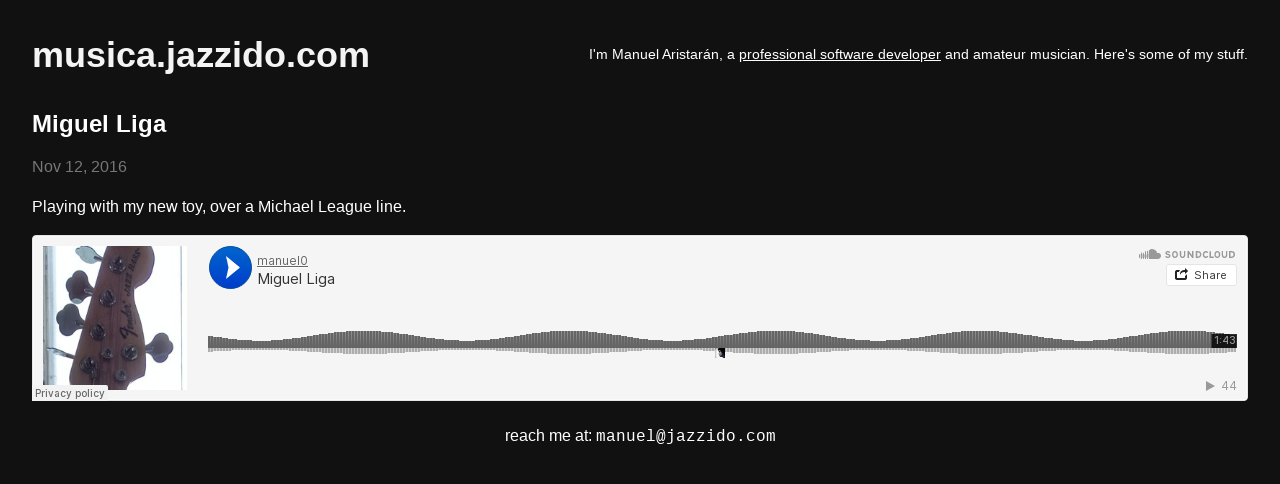

--- FILE ---
content_type: text/html
request_url: https://musica.jazzido.com/2016/11/12/miguel-liga.html
body_size: 1165
content:
<!DOCTYPE html>

<html lang="en">

    <head>

        
        <title>Miguel Liga &#8211; musica.jazzido.com</title>
        

        <meta name="viewport" content="width=device-width, initial-scale=1">
        <meta content="musica.jazzido.com" property="og:site_name">

<meta content="Miguel Liga" property="og:title">


<meta content="article" property="og:type">


<meta content="Manuel Aristarán's repository of musical things" property="og:description">


<meta content="https://manuel.jazzido.com/2016/11/12/miguel-liga.html" property="og:url">


<meta content="2016-11-12T00:00:00-03:00" property="article:published_time">
<meta content="https://manuel.jazzido.com/about/" property="article:author">

<meta content="/icons/android-chrome-512x512.png" property="og:image">
<meta content="512" property="og:image:width">
<meta content="512" property="og:image:height">






<meta content="audio" property="article:tag">



        <meta charset="utf-8">

        
        <link href="/css/style.css" rel="stylesheet">
        
        <!-- Global site tag (gtag.js) - Google Analytics -->
        <script async src="https://www.googletagmanager.com/gtag/js?id=UA-68057-25"></script>
        <script>
         window.dataLayer = window.dataLayer || [];
         function gtag(){dataLayer.push(arguments);}
         gtag('js', new Date());

         gtag('config', 'UA-68057-25');
        </script>
        <link rel="apple-touch-icon" sizes="180x180" href="/icons/apple-touch-icon.png">
        <link rel="icon" type="image/png" sizes="32x32" href="/icons/favicon-32x32.png">
        <link rel="icon" type="image/png" sizes="16x16" href="/icons/favicon-16x16.png">
        <link rel="manifest" href="/icons/site.webmanifest">
        <link rel="mask-icon" href="/icons/safari-pinned-tab.svg" color="#5bbad5">
        <meta name="msapplication-TileColor" content="#da532c">
        <meta name="theme-color" content="#ffffff">
    </head>

    <body class="ma0 pa2 pa4-ns bg-near-black white sans-serif lh-copy debug-grid w-100">
        <div class="center">
            <div class="flex flex-wrap w-100 items-center justify-between debug-grid-8-solid mb4">
                <div class="w-40-l w-100"><h1 class="ma0-l f2 lh-title"><a href="/" class="near-white no-underline">musica.jazzido.com</a></h1></div>
                <div class="w-60-l w-100">
                    <p class="f6 ma0 tr-l tl">I'm Manuel Aristarán, a <a href="https://jazzido.com">professional software developer</a> and amateur musician. Here's some of my stuff.</p>
                </div>

            </div>

            <main id="content">


<article>

    <header>

        <h1 class="f3 lh-title">Miguel Liga</h1>

        <p class="gray"><time>Nov 12,  2016</time></p>

    </header>

    <p>Playing with my new toy, over a Michael League line.</p>

<iframe width="100%" height="166" scrolling="no" frameborder="no" src="https://w.soundcloud.com/player/?url=https%3A//api.soundcloud.com/tracks/292636796&amp;color=0066cc"></iframe>



    

       

</article>

</main>
<p class="tc">reach me at: <span class="courier"> manuel@jazzido.com</span></p>

        </div>

    </body>

</html>

